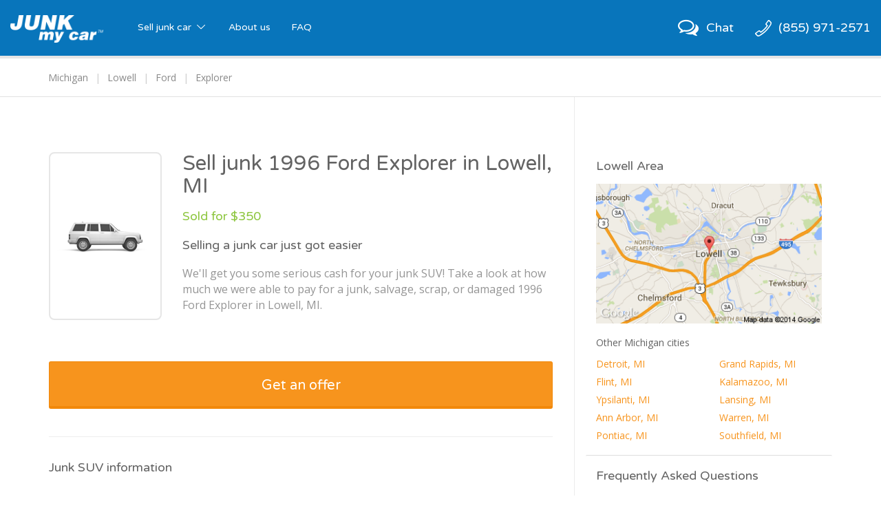

--- FILE ---
content_type: text/html; charset=utf-8
request_url: https://www.junkmycar.com/sell-junk-1996-ford-explorer-lowell-mi
body_size: 10872
content:

<!DOCTYPE html>
<html>
<head>
    <meta charset="utf-8">
    <meta name="viewport" content="width=device-width, initial-scale = 1 , maximum-scale=1, , maximum-scale = 1, user-scalable = 0">
    <meta name="apple-mobile-web-app-capable" content="yes">
    <link rel="icon" type="image/ico" href="//ux-resources.peddle.com/junkmycar/Images/favicon.ico" />
    <meta http-equiv="Content-type" content="text/html;charset=UTF-8" />

    <title>Junk 1996 Ford Explorer In Lowell, MI | @Junk my Car</title>
    <link href="/bundles-css-common?v=_r3S4Ur6CFEcVB31paqhNU16x5t1LlRdVY0WA5XxBWE1" rel="stylesheet"/>

    <link href="//fonts.googleapis.com/css?family=Varela+Round" rel="stylesheet"/>

    <link href="//fonts.googleapis.com/css?family=Open+Sans:400,700" rel="stylesheet"/>

    <script>
        PeddlePublisherEmbedConfig = { publisherID: "junkmycar" }, function () { if ("function" != typeof window.PeddlePublisherEmbed) { if (!window.PeddlePublisherEmbedConfig || !window.PeddlePublisherEmbedConfig.publisherID) throw new Error("Unable to bootstrap Peddle Publisher Embed, make sure to set PeddlePublisherEmbedConfig.publisherID"); const e = (d, i) => { e.queue.push({ operation: d, options: i }) }; e.queue = [], window.PeddlePublisherEmbed = e; const d = () => { const e = document.createElement("script"); e.type = "text/javascript", e.async = !0, e.src = "https://publisher-embed.peddle.com/api/v1/embed/" + window.PeddlePublisherEmbedConfig.publisherID; const d = document.getElementsByTagName("script")[0]; d.parentNode.insertBefore(e, d) }; window.addEventListener("load", d, !1) } }();
        window.PeddlePublisherEmbed('boot');
    </script>

</head>
<body class="nav-bar-height-increase">
    <input name="__RequestVerificationToken" type="hidden" value="fu0dSrX4HGYDso_3sZNOyVRERVRvcY0BgHGZODxsVLGIAQ_hwPYuIW5U4oec_5Vc4FKzpAarwNOQ7rh2x8-LPl7nA1OHp9VCP1x1Gwwrtg81" />
    <input id='peddle_url' type='hidden' name="" value="https://sell.peddle.com/" />
    <input id='uxFrameworkBasePath' type='hidden' name="" value="//ux-resources.peddle.com/" />
    <input id='howItWorksLink' type='hidden' name="" value="/how-it-works" />
    <input id='publisherEmbedFeatureFlag' type='hidden' name="" value="true" />

    <div  class="wrapContent footerSpacing">

<nav class="navbar navbar-default navbar-static-top" role="navigation">
  <div class="container-fluid">
    <!-- Brand and toggle get grouped for better mobile display -->
    <div class="navbar-header">
		<div id="mobileView" class="visible-xs"></div>
			<a class="phoneLink phoneLink-xs pull-right" href="tel:8559712571" rel="nofollow"><span class="phoneHeaderIcon phoneHeaderIconPosition"></span></a>
			<a id="chatActionMobile" class="chatLink chatLink-xs pull-right"><span class="chatHeaderIcon chatHeaderIconPosition icon-chat-empty"></span></a>
		<button type="button" class="navbar-toggle collapsed pull-left" data-toggle="collapse" data-target="#navbar-collapse">
		
		<span class="icon-bar"></span>
        <span class="icon-bar"></span>
        <span class="icon-bar"></span>
		<!-- <span class="icon-cancel"></span> -->
        <span class="sr-only">Toggle navigation</span>
      </button>
      <a class="navbar-brand" href='/'>
              <img src="//ux-resources.peddle.com/junkmycar/Images/JMCLogo.png" class="brand-logo-img" alt="Junk my car Logo" />
       </a>
    </div>

    <!-- Collect the nav links, forms, and other content for toggling -->
    <div class="collapse navbar-collapse" id="navbar-collapse">
      <ul class="nav navbar-nav">
       <li class="dropdown dropdown-large">
			<a  href='/how-it-works' class="dropdown-toggle" data-toggle="dropdown">Sell junk car <span class="icon-down-open-big"></span></a>
			
			<ul class="dropdown-menu dropdown-menu-large row">
					<li class="col-md-6 col-sm-6 col-xs-12 right-border cities-container">
						<div class="row">
							<div class="col-sm-6 col-xs-6">
								<ul>
									<li class="dropdown-header specialFont">Trending Cities</li>
									<li class="shuffPopularCity1 hidden"><a href="/junk-car-chicago-il">Chicago</a></li>
									<li class="shuffPopularCity1 hidden"><a href="/junk-car-saint-louis-mo">Saint Louis</a></li>
									<li class="shuffPopularCity1 hidden"><a href="/junk-car-houston-tx">Houston</a></li>
									<li class="shuffPopularCity1 hidden"><a href="/junk-car-columbus-oh">Columbus</a></li>                  
									<li class="shuffPopularCity1 hidden"><a href="/junk-car-san-antonio-tx">San Antonio</a></li>
									<li class="shuffPopularCity1 hidden"><a href="/junk-car-seattle-wa">Seattle</a></li>
									<li class="shuffPopularCity1 hidden"><a href="/junk-car-dallas-tx">Dallas</a></li>
									<li class="shuffPopularCity1 hidden"><a href="/junk-car-jacksonville-fl">Jacksonville</a></li>
                  <li class="shuffPopularCity1 hidden"><a href="/junk-car-las-vegas-nv">Las Vegas</a></li>
									<li class="shuffPopularCity1 hidden"><a href="/junk-car-los-angeles-ca">Los Angeles</a></li>
                                    
								</ul>
							</div>
							<div class="col-sm-6 col-xs-6">
								<ul>
									<li class="dropdown-header specialFont no-visibility">Trending Cities</li>
                  <li class="shuffPopularCity2 hidden"><a href="/junk-car-oakland-ca">Oakland</a></li>
									<li class="shuffPopularCity2 hidden"><a href="/junk-car-fort-worth-tx">Fort Worth</a></li>
									<li class="shuffPopularCity2 hidden"><a href="/junk-car-cincinnati-oh">Cincinnati</a></li>
									<li class="shuffPopularCity2 hidden"><a href="/junk-car-philadelphia-pa">Philadelphia</a></li>                  
									<li class="shuffPopularCity2 hidden"><a href="/junk-car-richmond-va">Richmond</a></li>
									<li class="shuffPopularCity2 hidden"><a href="/junk-car-milwaukee-wi">Milwaukee</a></li>
									<li class="shuffPopularCity2 hidden"><a href="/junk-car-austin-tx">Austin</a></li>
									<li class="shuffPopularCity2 hidden"><a href="/junk-car-san-jose-ca">San Jose</a></li>
                  <li class="shuffPopularCity2 hidden"><a href="/junk-car-sacramento-ca">Sacramento</a></li>
									<li class="shuffPopularCity2 hidden"><a href="/junk-car-minneapolis-mn">Minneapolis</a></li>
								</ul>
							</div>
							<div class="dropdown-header-msg hidden-xs">Don't see your city? No problem, <a href = "javascript:com.site.Util.openGetOfferWidget()">get your offer</a>.</div>
						</div>
					</li>
					
					<li class="col-md-6 col-sm-6 col-xs-12">
						<div class="row">
							<div class="col-sm-6 col-xs-6 right-border  searches-container">
								<ul class="small-font-dropdown">
									<li class="dropdown-header specialFont">Trending Searches</li>
									<li class="shuffPopularSearches1 hidden"><a href="/junk-my-car">Junk my car</a></li>
									<li class="shuffPopularSearches1 hidden"><a href="/junk-cars">Junk cars</a></li>
									<li class="shuffPopularSearches1 hidden"><a href="/sell-junk-cars">Sell junk car</a></li>
									<li class="shuffPopularSearches1 hidden"><a href="/sell-my-junk-car">Sell my junk car</a></li>
									<li class="shuffPopularSearches1 hidden"><a href="/junk-car-removal">Junk car removal</a></li>
									<li class="shuffPopularSearches1 hidden"><a href="/junk-your-car">Junk your car</a></li>
									<li class="shuffPopularSearches1 hidden"><a href="/scrap-my-car">Scrap my car</a></li>
									<li class="shuffPopularSearches1 hidden"><a href="/cash-for-junk-cars">Cash for junk cars</a></li>
                  
                  <li class="shuffPopularSearches1 hidden"><a href="/we-buy-junk-cars">We buy junk cars</a></li>
									<li class="shuffPopularSearches1 hidden"><a href="/junk-car-buyers">Junk car buyers</a></li>
									<li class="shuffPopularSearches1 hidden"><a href="/who-buys-junk-cars">Who buys junk cars</a></li>
									<li class="shuffPopularSearches1 hidden"><a href="/junk-my-car-for-cash">Junk my car for cash</a></li>
									<li class="shuffPopularSearches1 hidden"><a href="/selling-junk-cars">Selling junk cars</a></li>
									<li class="shuffPopularSearches1 hidden"><a href="/junk-your-car">Junk your car</a></li>
									<li class="shuffPopularSearches1 hidden"><a href="/car-salvage">Car salvage</a></li>
									<li class="shuffPopularSearches1 hidden"><a href="/buy-my-junk-car">Buy my junk car</a></li>
                  
                  <li class="shuffPopularSearches1 hidden"><a href="/pick-up-junk-cars">Pick up junk cars</a></li>
									<li class="shuffPopularSearches1 hidden"><a href="/how-to-junk-a-car">How to junk a car</a></li>
									<li class="shuffPopularSearches1 hidden"><a href="/sell-car-to-junkyard">Sell car to junkyard</a></li>
									<li class="shuffPopularSearches1 hidden"><a href="/sell-car-for-scrap">Sell car for scrap</a></li>
									
								</ul>
							</div>
							<div class="col-sm-6 col-xs-6">
								<ul class="small-font-dropdown">
									<li class="dropdown-header specialFont">Trending Vehicles</li>
									<li class="shuffPopularVehicles1 hidden"><a href="/sell-junk-honda-accord">Honda Accord</a></li>
									<li class="shuffPopularVehicles1 hidden"><a href="/sell-junk-toyota-camry">Toyota Camry</a></li>
									<li class="shuffPopularVehicles1 hidden"><a href="/sell-junk-honda-civic">Honda Civic</a></li>
									<li class="shuffPopularVehicles1 hidden"><a href="/sell-junk-toyota-corolla">Toyota Corolla</a></li>
									<li class="shuffPopularVehicles1 hidden"><a href="/sell-junk-volkswagen-jetta">Volkswagen Jetta</a></li>
									<li class="shuffPopularVehicles1 hidden"><a href="/sell-junk-toyota-rav4">Toyota RAV4</a></li>
									<li class="shuffPopularVehicles1 hidden"><a href="/sell-junk-lexus-rx">Lexus RX</a></li>
									<li class="shuffPopularVehicles1 hidden"><a href="/sell-junk-nissan-sentra">Nissan Sentra</a></li>

									<li class="shuffPopularVehicles1 hidden"><a href="/sell-junk-ford-explorer">Ford Explorer</a></li>
									<li class="shuffPopularVehicles1 hidden"><a href="/sell-junk-ford-ranger">Ford Ranger</a></li>
									<li class="shuffPopularVehicles1 hidden"><a href="/sell-junk-nissan-altima">Nissan Altima</a></li>
									<li class="shuffPopularVehicles1 hidden"><a href="/sell-junk-pontiac-grand-am">Pontiac Grand Am</a></li>
									<li class="shuffPopularVehicles1 hidden"><a href="/sell-junk-chevrolet-cavalier">Chevrolet Cavalier</a></li>
									<li class="shuffPopularVehicles1 hidden"><a href="/sell-junk-ford-taurus">Ford Taurus</a></li>
									<li class="shuffPopularVehicles1 hidden"><a href="/sell-junk-chevrolet-malibu">Chevrolet Malibu</a></li>
									<li class="shuffPopularVehicles1 hidden"><a href="/sell-junk-toyota-sienna">Toyota Sienna</a></li>
                
                  <li class="shuffPopularVehicles1 hidden"><a href="/sell-junk-ford-focus">Ford Focus</a></li>
									<li class="shuffPopularVehicles1 hidden"><a href="/sell-junk-nissan-maxima">Nissan Maxima</a></li>
									<li class="shuffPopularVehicles1 hidden"><a href="/sell-junk-jeep-grand-cherokee">Jeep Grand Cherokee</a></li>
									<li class="shuffPopularVehicles1 hidden"><a href="/sell-junk-dodge-grand-caravan">Dodge Grand Caravan</a></li>
                  
								</ul>
							</div>
						</div>
						<div class="dropdown-header-msg visible-xs">Don't see your city? No problem, <a href = "javascript:com.site.Util.openGetOfferWidget()">get your offer</a>.</div>
					</li>
					
					
				</ul>
				
		</li>
        <li><a href='/about-us'>About us</a></li>
		<li><a href='/faq'>FAQ</a></li>
        
      </ul>
      
      <ul class="nav navbar-nav navbar-right hidden-xs">
			<li id="chatActionWeb" class="hidden-xs varelaRoundFont">
				<a class="chatLink noHover">
					<span class="chatHeaderIcon chatHeaderIconPosition icon-chat-empty"></span>
					<span class="hidden-sm">Chat</span>
				</a>
			</li>
			<li id="callActionButton" class="hidden varelaRoundFont">
				<a class="phoneLink noHover qm-call-tracking-phone-number" href="tel:8559712571" rel="nofollow"><span class="phoneHeaderIcon phoneHeaderIconPosition"></span><span class="phoneNumberText hidden-sm qm-call-tracking-phone-number">(855) 971-2571</span></a>
			</li>
		
        <li id="headerOfferButton" class="hidden-xs hidden" >
			<a href = "javascript:com.site.Util.openGetOfferWidget()" class="noHover">
				<div class="btn btn-warning btn-sm btn-raised varelaRoundFont"> Get an offer</div>
			</a>
		</li>
      </ul>
    </div><!-- /.navbar-collapse -->
	
  </div><!-- /.container-fluid -->
  <div  class="header-breadcrumb">
	<div id="contentOfferBreadcrumbContainer" class="container"></div>
  </div>
</nav>

        





<meta http-equiv="Content-type" content="text/html;charset=UTF-8"/>
<meta property="og:title" content="Title"/>
<meta property="og:url" content="https://www.junkmycar.com/sell-junk-1996-ford-explorer-lowell-mi"/>
<meta property="og:type" content="website"/>
<meta property="og:description" content="Get cash for your SUV  instantly! Sell your junk 1996 Ford Explorer with Junk my Car; it's easy, fast, and we offer free junk car removal."/>

<!-- includes meta tags -->
<meta name="apple-mobile-web-app-capable" content="yes"/>
<meta name="format-detection" content="telephone=no"/>
<meta name='DESCRIPTION' content="Get cash for your  SUV %> instantly! Sell your junk 1996 Ford Explorer with Junk my Car; it's easy, fast, and we offer free junk car removal."/>
<link rel="canonical" href="https://www.junkmycar.com/sell-junk-1996-ford-explorer-lowell-mi"/>


<div class="container custom-container-sm marginBottom20">
<div class="row custom-row-sm">
<div class="col-sm-7 col-md-8 custom-col-sm main-side-border">
<div class="main-container" data-id="1384563">
<div class="panel panel-default custom-panel-sm mainPanel">
<div class="panel-body custom-slide-panel-body custom-slide-panel-header-body clearfix myofferPanelBody contentPagePanelBody">


<div class="media main-info-media">

    <a class="main-info-img-container">
        <img class='media-object col-vehicle-image' src='https://photo.peddle.com/body-style/suv-4door-passenger-side.png?w=160&dpr=1' onerror='com.site.Util.setDefaultImage(this)' alt='Junk  1996 Ford Explorer in Lowell '>
    </a>
    <div class="media-body">

        <h1 id="vehicleBasicInfo" class="contentHeading specialFont h3 main-heading sm">Sell junk 1996 Ford Explorer in Lowell, MI</h1>

        <span id="OfferContentMasterContent_vehicleOfferAmt" class="offerAmt specialFont">Sold for $350</span>

        <h2 class="panel-title specialFont paddingTop20 ">
            Selling a junk car just got easier
        </h2>

        <div id="bodyTextContainer" class="contentSubText bodyTextContainer main-sub-text">
            We&#39;ll get you some serious cash for your junk SUV! Take a look at how much we were able to pay for a junk, salvage, scrap, or damaged 1996 Ford Explorer in Lowell, MI.
        </div>
    </div>
</div>

<a href = "javascript:com.site.Util.openGetOfferWidget()" class="btn btn-warning btn-lg btn-raised custom-btn-default btn-block navNextLinkClass get-offer-btn">
    <span class="navNextButtonTextId specialFont">Get an offer</span>
</a>

<div class="contentSection readMoreSection">
    <hr class="custom-hr car-main-devider margin0">
    <!--<div class="readMoreGredient"></div>-->
    <h2 class="contentSectionHeaderTitle specialFont">Junk SUV information</h2>

    <div class="row contentSectionContainer">

        <div class="specSection">
            <div class="contentSectionInnerTitleText">Body style</div>
            <div id="OfferContentMasterContent_vehicleBodyInfo" class="contentSectionText">2 door, SUV</div>
        </div>

        <div class="specSection">
            <div class="contentSectionInnerTitleText">Color</div>
            <div id="OfferContentMasterContent_vehicleColor" class="contentSectionText">Turquoise</div>
        </div>

        <div class="specSection">
            <div class="contentSectionInnerTitleText">Powertrain</div>
            <div id="OfferContentMasterContent_vehicleEngineInfo" class="contentSectionText">6 Cylinder, 4 L</div>
        </div>

        <div id="transmissionContainer" class="specSection" style="">
            <div class="contentSectionInnerTitleText">Transmission</div>
            <div id="vehicleTransmission" class="contentSectionText">5 Speed, Manual</div>
        </div>

        <div class="specSection">
            <div class="contentSectionInnerTitleText">Fuel type</div>
            <div id="vehicleFuelInfo" class="contentSectionText">Gas</div>
        </div>

            <div class="specSection">
                <div class="contentSectionInnerTitleText">Drivetrain</div>
                <div id="vehicleDriveInfo" class="contentSectionText">4RD</div>
            </div>
    </div>
</div>

<div class="contentSection readMoreSection">
<hr class="custom-hr margin0">
<!---->
<h2 class="contentSectionHeaderTitle specialFont">Junk SUV condition</h2>
<div class="row condSectionContainer">

    <div class="condSection">
        <a class="list-group-item">
            <table cellspacing="0" cellpadding="0" border="0" width="100%" class="dontsplit">
                <tbody class="dontsplit">
                <tr class="dontsplit">
                    <td class="vehicleProfileCheckIconTD dontsplit">
                        <div class="vehicleProfileCheckConditionIcon vehicleProfileUnCheckIcon"></div>
                    </td>
                    <td class="vehicleProfileTextTD dontsplit">Doesn't start</td>
                </tr>
                </tbody>
            </table>
        </a>
    </div>


    <div class="condSection">
        <a class="list-group-item">
            <table cellspacing="0" cellpadding="0" border="0" width="100%" class="dontsplit">
                <tbody class="dontsplit">
                <tr class="dontsplit">
                    <td class="vehicleProfileCheckIconTD dontsplit">
                        <div class="vehicleProfileCheckConditionIcon vehicleProfileCheckIcon"></div>
                    </td>
                    <td class="vehicleProfileTextTD dontsplit">Engine and transmission are OK</td>
                </tr>
                </tbody>
            </table>
        </a>
    </div>


    <div class="condSection">
        <a class="list-group-item">
            <table cellspacing="0" cellpadding="0" border="0" width="100%" class="dontsplit">
                <tbody class="dontsplit">
                <tr class="dontsplit">
                    <td class="vehicleProfileCheckIconTD dontsplit">
                        <div class="vehicleProfileCheckConditionIcon vehicleProfileCheckIcon"></div>
                    </td>
                    <td class="vehicleProfileTextTD dontsplit">Everything under the hood is OK</td>
                </tr>
                </tbody>
            </table>
        </a>
    </div>
    <div class="condSection">
        <a class="list-group-item">
            <table cellspacing="0" cellpadding="0" border="0" width="100%" class="dontsplit">
                <tbody class="dontsplit">
                <tr class="dontsplit">
                    <td class="vehicleProfileCheckIconTD dontsplit">
                        <div class="vehicleProfileCheckConditionIcon vehicleProfileCheckIcon"></div>
                    </td>
                    <td class="vehicleProfileTextTD dontsplit">Miles > 100K</td>

                </tr>
                </tbody>
            </table>
        </a>
    </div>


    <div class="condSection">
        <a class="list-group-item">
            <table cellspacing="0" cellpadding="0" border="0" width="100%" class="dontsplit">
                <tbody class="dontsplit">
                <tr class="dontsplit">
                    <td class="vehicleProfileCheckIconTD dontsplit">
                        <div class="vehicleProfileCheckConditionIcon vehicleProfileCheckIcon"></div>
                    </td>
                    <td class="vehicleProfileTextTD dontsplit">Exterior is complete</td>

                </tr>
                </tbody>
            </table>
        </a>
    </div>

    <div class="condSection">
        <a class="list-group-item">
            <table cellspacing="0" cellpadding="0" border="0" width="100%" class="dontsplit">
                <tbody class="dontsplit">
                <tr class="dontsplit">
                    <td class="vehicleProfileCheckIconTD dontsplit">
                        <div class="vehicleProfileCheckConditionIcon vehicleProfileCheckIcon"></div>
                    </td>
                    <td class="vehicleProfileTextTD dontsplit">Interior is complete</td>

                </tr>
                </tbody>
            </table>
        </a>
    </div>



    <div class="condSection">
        <a class="list-group-item">
            <table cellspacing="0" cellpadding="0" border="0" width="100%" class="dontsplit">
                <tbody class="dontsplit">
                <tr class="dontsplit">
                    <td class="vehicleProfileCheckIconTD dontsplit">
                        <div class="vehicleProfileCheckConditionIcon vehicleProfileCheckIcon"></div>
                    </td>
                    <td class="vehicleProfileTextTD dontsplit">Body is OK</td>

                </tr>
                </tbody>
            </table>
        </a>
    </div>


    <div class="condSection">
        <a class="list-group-item">
            <table cellspacing="0" cellpadding="0" border="0" width="100%" class="dontsplit">
                <tbody class="dontsplit">
                <tr class="dontsplit">
                    <td class="vehicleProfileCheckIconTD dontsplit">
                        <div class="vehicleProfileCheckConditionIcon vehicleProfileCheckIcon"></div>
                    </td>
                    <td class="vehicleProfileTextTD dontsplit">Vehicle glass is OK</td>

                </tr>
                </tbody>
            </table>
        </a>
    </div>

    <div class="condSection">
        <a class="list-group-item">
            <table cellspacing="0" cellpadding="0" border="0" width="100%" class="dontsplit">
                <tbody class="dontsplit">
                <tr class="dontsplit">
                    <td class="vehicleProfileCheckIconTD dontsplit">
                        <div class="vehicleProfileCheckConditionIcon vehicleProfileCheckIcon"></div>
                    </td>
                    <td class="vehicleProfileTextTD dontsplit">No flood or fire damage</td>

                </tr>
                </tbody>
            </table>
        </a>
    </div>
</div>
</div>


<div class="contentSection">
    <hr class="custom-hr margin0 similar-vehicle-hr">
    <h2 class="contentSectionHeaderTitle specialFont">More junk vehicles</h2>
    <div id="similarVehiclesContainer" class="row">
                <div class='col-md-4'>
                    <div class="contentSectionText contentSectionTextMargin">
                        <a href='sell-junk-ford-taurus' class='readMoreAnchor'>
                            Ford Taurus
                        </a>
                    </div>
                </div>
                <div class='col-md-4'>
                    <div class="contentSectionText contentSectionTextMargin">
                        <a href='sell-junk-ford-focus' class='readMoreAnchor'>
                            Ford Focus
                        </a>
                    </div>
                </div>
                <div class='col-md-4'>
                    <div class="contentSectionText contentSectionTextMargin">
                        <a href='sell-junk-ford-ranger' class='readMoreAnchor'>
                            Ford Ranger
                        </a>
                    </div>
                </div>
                <div class='col-md-4'>
                    <div class="contentSectionText contentSectionTextMargin">
                        <a href='sell-junk-ford-econoline' class='readMoreAnchor'>
                            Ford Econoline
                        </a>
                    </div>
                </div>
                <div class='col-md-4'>
                    <div class="contentSectionText contentSectionTextMargin">
                        <a href='sell-junk-ford-fusion' class='readMoreAnchor'>
                            Ford Fusion
                        </a>
                    </div>
                </div>
                <div class='col-md-4'>
                    <div class="contentSectionText contentSectionTextMargin">
                        <a href='sell-junk-ford-f150' class='readMoreAnchor'>
                            Ford F150
                        </a>
                    </div>
                </div>
    </div>
</div>
</div>
</div>
</div>
</div>

<div class="col-sm-5 col-md-4 custom-col-sm paddingLeft0">
    <div class="panel panel-default no-border-xs no-border-sm side-panel-container">
        <div class="panel-heading custom-slide-panel-body no-border-xs no-border-sm map-heading">
            <h3 class="panel-title specialFont">
                Lowell Area
            </h3>
        </div>
        <div class="panel-body">
            <div>
                <img src="/Images/GMapImages/junk-car-lowell.png" class="img-responsive center-block map-img" alt='Junk my car in Lowell'>
            </div>
                <h2 class="h6 popular-heading">Other Michigan cities</h2>
                <div id="vehicleNearbyCities" class="row">
                            <div class='col-md-6 col-sm-6 col-xs-6'>
                                <div class='contentSectionText contentSectionCityTextMargin'>
                                    <a href="junk-car-detroit-mi" class='readMoreAnchor'>
                                        Detroit, MI
                                    </a>
                                </div>
                            </div>
                            <div class='col-md-6 col-sm-6 col-xs-6'>
                                <div class='contentSectionText contentSectionCityTextMargin'>
                                    <a href="junk-car-grand-rapids-mi" class='readMoreAnchor'>
                                        Grand Rapids, MI
                                    </a>
                                </div>
                            </div>
                            <div class='col-md-6 col-sm-6 col-xs-6'>
                                <div class='contentSectionText contentSectionCityTextMargin'>
                                    <a href="junk-car-flint-mi" class='readMoreAnchor'>
                                        Flint, MI
                                    </a>
                                </div>
                            </div>
                            <div class='col-md-6 col-sm-6 col-xs-6'>
                                <div class='contentSectionText contentSectionCityTextMargin'>
                                    <a href="junk-car-kalamazoo-mi" class='readMoreAnchor'>
                                        Kalamazoo, MI
                                    </a>
                                </div>
                            </div>
                            <div class='col-md-6 col-sm-6 col-xs-6'>
                                <div class='contentSectionText contentSectionCityTextMargin'>
                                    <a href="junk-car-ypsilanti-mi" class='readMoreAnchor'>
                                        Ypsilanti, MI
                                    </a>
                                </div>
                            </div>
                            <div class='col-md-6 col-sm-6 col-xs-6'>
                                <div class='contentSectionText contentSectionCityTextMargin'>
                                    <a href="junk-car-lansing-mi" class='readMoreAnchor'>
                                        Lansing, MI
                                    </a>
                                </div>
                            </div>
                            <div class='col-md-6 col-sm-6 col-xs-6'>
                                <div class='contentSectionText contentSectionCityTextMargin'>
                                    <a href="junk-car-ann-arbor-mi" class='readMoreAnchor'>
                                        Ann Arbor, MI
                                    </a>
                                </div>
                            </div>
                            <div class='col-md-6 col-sm-6 col-xs-6'>
                                <div class='contentSectionText contentSectionCityTextMargin'>
                                    <a href="junk-car-warren-mi" class='readMoreAnchor'>
                                        Warren, MI
                                    </a>
                                </div>
                            </div>
                            <div class='col-md-6 col-sm-6 col-xs-6'>
                                <div class='contentSectionText contentSectionCityTextMargin'>
                                    <a href="junk-car-pontiac-mi" class='readMoreAnchor'>
                                        Pontiac, MI
                                    </a>
                                </div>
                            </div>
                            <div class='col-md-6 col-sm-6 col-xs-6'>
                                <div class='contentSectionText contentSectionCityTextMargin'>
                                    <a href="junk-car-southfield-mi" class='readMoreAnchor'>
                                        Southfield, MI
                                    </a>
                                </div>
                            </div>
                </div>
        </div>

        <div class="panel-heading custom-slide-panel-body no-border-xs no-border-sm faq-heading">
            <h3 class="panel-title specialFont ">
                Frequently Asked Questions
            </h3>
        </div>
        <div class="panel-body">
            <div id="FAQDetailContainerId">
<div class ='faqContainer'><a href = '/faq/#how-much-does-it-cost-to-sell-my-junk-car' class ='faqTitle specialFont' target = '_blank' > How much does it cost to sell my junk car?</a><div class ='faqText' > Not a single penny; our service is completely free of charge. We're happy to get that clunker out of your driveway.... </div></div ><div class ='faqContainer'><a href = '/faq/#when-do-i-get-paid-for-my-junk-car' class ='faqTitle specialFont' target = '_blank' > When do I get paid for my junk car?</a><div class ='faqText' > You'll get paid on the spot the day of pick-Â­up. Our carrier will inspect the vehicle and title, grab the keys, and hand over your check. Nice 'n easy.... </div></div ><div class ='faqContainer'><a href = '/faq/#how-do-you-value-my-junk-car' class ='faqTitle specialFont' target = '_blank' > How do you value my junk car?</a><div class ='faqText' > We work with various buyers across the nation to get you the best offer on your junk car. We consider the condition, title status, location, and other tidbits when valuing your car.... </div></div >            </div>
        </div>
    </div>
</div>
</div>
</div>
<ol itemscope itemtype="https://schema.org/BreadcrumbList" id="contentListBreadcrumb" data-type="" class="breadcrumb displayNone"><li itemprop='itemListElement' itemscope itemtype='https://schema.org/ListItem'><a itemprop='item' href='junk-car-michigan'><span itemprop='name'>Michigan</span></a><meta itemprop='position' content=1></meta></li><li itemprop='itemListElement' itemscope itemtype='https://schema.org/ListItem'><a itemprop='item' href='junk-car-lowell-mi'><span itemprop='name'>Lowell</span></a><meta itemprop='position' content=2></meta></li><li itemprop='itemListElement' itemscope itemtype='https://schema.org/ListItem'><a itemprop='item' href='sell-junk-ford'><span itemprop='name'>Ford</span></a><meta itemprop='position' content=3></meta></li><li itemprop='itemListElement' itemscope itemtype='https://schema.org/ListItem'><a itemprop='item' href='sell-junk-ford-explorer'><span itemprop='name'>Explorer</span></a><meta itemprop='position' content=4></meta></li></ol>
    </div>

<footer class="footerContainer">
    <div class="container">
        <div class="row footer-link-list-containers footer-first-row">
            <div class="custom-col-md-15 custom-col-sm-15 col-xs-6">
                <div class="footer-link-header specialFont ">Trending Searches</div>
                <div class="shuffPopularSearches">
                    <a class="footer-link-header " href="/junk-my-car">Junk my car</a>
                </div>
                <div class="shuffPopularSearches">
                    <a class="footer-link-header " href="/junk-cars">Junk cars</a>
                </div>
                <div class="shuffPopularSearches">
                    <a class="footer-link-header " href="/sell-junk-cars">Sell junk car</a>
                </div>
                <div class="shuffPopularSearches">
                    <a class="footer-link-header " href="/sell-my-junk-car">Sell my junk car</a>
                </div>
            </div>
            <div class="custom-col-md-15 custom-col-sm-15 col-xs-6">
                <div class="footer-link-header invisible">&nbsp;</div>
                <div class="shuffPopularSearches">
                    <a class="footer-link-header " href="/junk-car-removal">Junk car removal</a>
                </div>
                <div class="shuffPopularSearches">
                    <a class="footer-link-header " href="/junk-your-car">Junk your car</a>
                </div>
                <div class="shuffPopularSearches">
                    <a class="footer-link-header " href="/scrap-my-car">Scrap my car</a>
                </div>
                <div class="shuffPopularSearches">
                    <a class="footer-link-header " href="/cash-for-junk-cars">Cash for junk cars</a>
                </div>
            </div>
            <div class="custom-col-md-15 custom-col-sm-15 col-xs-6">
                <div class="footer-link-header invisible hidden-xs">&nbsp;</div>
                <div class="shuffPopularSearches">
                    <a class="footer-link-header " href="/we-buy-junk-cars">We buy junk cars</a>
                </div>
                <div class="shuffPopularSearches">
                    <a class="footer-link-header " href="/junk-car-buyers">Junk car buyers</a>
                </div>
                <div class="shuffPopularSearches">
                    <a class="footer-link-header " href="/who-buys-junk-cars">Who buys junk cars</a>
                </div>
                <div class="shuffPopularSearches">
                    <a class="footer-link-header " href="/junk-my-car-for-cash">Junk my car for cash</a>
                </div>
            </div>
            <div class="custom-col-md-15 custom-col-sm-15 col-xs-6">
                <div class="footer-link-header invisible hidden-xs">&nbsp;</div>
                <div class="shuffPopularSearches">
                    <a class="footer-link-header " href="/selling-junk-cars">Selling junk cars</a>
                </div>
                <div class="shuffPopularSearches">
                    <a class="footer-link-header " href="/junk-your-car">Junk your car</a>
                </div>
                <div class="shuffPopularSearches">
                    <a class="footer-link-header " href="/car-salvage">Car salvage</a>
                </div>
                <div class="shuffPopularSearches">
                    <a class="footer-link-header " href="/buy-my-junk-car">Buy my junk car</a>
                </div>
            </div>
            <div class="custom-col-md-15 custom-col-sm-15 col-xs-6">
                <div class="footer-link-header invisible hidden-xs">&nbsp;</div>
                <div class="shuffPopularSearches">
                    <a class="footer-link-header " href="/pick-up-junk-cars">Pick up junk cars</a>
                </div>
                <div class="shuffPopularSearches">
                    <a class="footer-link-header " href="/how-to-junk-a-car">How to junk a car</a>
                </div>
                <div class="shuffPopularSearches">
                    <a class="footer-link-header " href="/sell-car-to-junkyard">Sell car to junkyard</a>
                </div>
                <div class="shuffPopularSearches">
                    <a class="footer-link-header " href="/sell-car-for-scrap">Sell car for scrap</a>
                </div>
            </div>
        </div>
        <div class="row footer-link-list-containers footer-header-row">
            <div class="custom-col-md-15 custom-col-sm-15 col-xs-6 ">
                <div class="footer-link-header specialFont">Trending Cities</div>
                <div class="shuffPopularCity">
                    <a class="footer-link-header " href="/junk-car-chicago">Chicago</a>
                </div>
                <div class="shuffPopularCity">
                    <a class="footer-link-header " href="/junk-car-saint-louis">Saint Louis</a>
                </div>
                <div class="shuffPopularCity">
                    <a class="footer-link-header " href="/junk-car-houston">Houston</a>
                </div>
                <div class="shuffPopularCity">
                    <a class="footer-link-header " href="/junk-car-columbus">Columbus</a>
                </div>
            </div>
            <div class="custom-col-md-15 custom-col-sm-15 col-xs-6">
                <div class="footer-link-header invisible">&nbsp;</div>
                <div class="shuffPopularCity">
                    <a class="footer-link-header " href="/junk-car-san-antonio">San Antonio</a>
                </div>
                <div class="shuffPopularCity">
                    <a class="footer-link-header " href="/junk-car-seattle">Seattle</a>
                </div>
                <div class="shuffPopularCity">
                    <a class="footer-link-header " href="/junk-car-dallas">Dallas</a>
                </div>
                <div class="shuffPopularCity">
                    <a class="footer-link-header " href="/junk-car-jacksonville">Jacksonville</a>
                </div>
            </div>
            <div class="custom-col-md-15 custom-col-sm-15 col-xs-6">
                <div class="footer-link-header invisible hidden-xs">&nbsp;</div>
                <div class="shuffPopularCity">
                    <a class="footer-link-header " href="/junk-car-las-vegas-nv">Las Vegas</a>
                </div>
                <div class="shuffPopularCity">
                    <a class="footer-link-header" href="/junk-car-los-angeles-ca">Los Angeles</a>
                </div>
                <div class="shuffPopularCity">
                    <a class="footer-link-header " href="/junk-car-oakland-ca">Oakland</a>
                </div>
                <div class="shuffPopularCity">
                    <a class="footer-link-header" href="/junk-car-fort-worth-tx">Fort Worth</a>
                </div>
            </div>
            <div class="custom-col-md-15 custom-col-sm-15 col-xs-6">
                <div class="footer-link-header invisible hidden-xs">&nbsp;</div>
                <div class="shuffPopularCity">
                    <a class="footer-link-header " href="/junk-car-cincinnati-oh">Cincinnati</a>
                </div>
                <div class="shuffPopularCity">
                    <a class="footer-link-header" href="/junk-car-philadelphia-pa">Philadelphia</a>
                </div>
                <div class="shuffPopularCity">
                    <a class="footer-link-header " href="/junk-car-richmond-va">Richmond</a>
                </div>
                <div class="shuffPopularCity">
                    <a class="footer-link-header " href="/junk-car-milwaukee-wi">Milwaukee</a>
                </div>
            </div>
            <div class="custom-col-md-15 custom-col-sm-15 col-xs-6">
                <div class="footer-link-header invisible hidden-xs">&nbsp;</div>
                <div class="shuffPopularCity">
                    <a class="footer-link-header " href="/junk-car-austin-tx">Austin</a>
                </div>
                <div class="shuffPopularCity">
                    <a class="footer-link-header" href="/junk-car-san-jose-ca">San Jose</a>
                </div>
                <div class="shuffPopularCity">
                    <a class="footer-link-header " href="/junk-car-sacramento-ca">Sacramento</a>
                </div>
                <div class="shuffPopularCity">
                    <a class="footer-link-header " href="/junk-car-minneapolis-mn">Minneapolis</a>
                </div>
            </div>
        </div>
        <div class="row footer-link-list-containers footer-last-row footer-header-row">
            <div class="custom-col-md-15 custom-col-sm-15 col-xs-6">
                <div class="footer-link-header specialFont">Trending Vehicles</div>
                <div class="shuffPopularVehicles">
                    <a class="footer-link-header " href="/sell-junk-honda-accord">Honda Accord</a>
                </div>
                <div class="shuffPopularVehicles">
                    <a class="footer-link-header " href="/sell-junk-toyota-camry">Toyota Camry</a>
                </div>
                <div class="shuffPopularVehicles">
                    <a class="footer-link-header " href="/sell-junk-honda-civic">Honda Civic</a>
                </div>
                <div class="shuffPopularVehicles">
                    <a class="footer-link-header " href="/sell-junk-toyota-corolla">Toyota Corolla</a>
                </div>
            </div>
            <div class="custom-col-md-15 custom-col-sm-15 col-xs-6">
                <div class="footer-link-header invisible">&nbsp;</div>
                <div class="shuffPopularVehicles">
                    <a class="footer-link-header" href="/sell-junk-volkswagen-jetta">Volkswagen Jetta</a>
                </div>
                <div class="shuffPopularVehicles">
                    <a class="footer-link-header " href="/sell-junk-toyota-rav4">Toyota RAV4</a>
                </div>
                <div class="shuffPopularVehicles">
                    <a class="footer-link-header " href="/sell-junk-lexus-rx">Lexus RX</a>
                </div>
                <div class="shuffPopularVehicles">
                    <a class="footer-link-header" href="/sell-junk-nissan-sentra">Nissan Sentra</a>
                </div>
            </div>
            <div class="custom-col-md-15 custom-col-sm-15 col-xs-6">
                <div class="footer-link-header invisible hidden-xs">&nbsp;</div>
                <div class="shuffPopularVehicles">
                    <a class="footer-link-header" href="/sell-junk-ford-explorer">Ford Explorer</a>
                </div>
                <div class="shuffPopularVehicles">
                    <a class="footer-link-header " href="/sell-junk-ford-ranger">Ford Ranger</a>
                </div>
                <div class="shuffPopularVehicles">
                    <a class="footer-link-header " href="/sell-junk-nissan-altima">Nissan Altima</a>
                </div>
                <div class="shuffPopularVehicles">
                    <a class="footer-link-header " href="/sell-junk-pontiac-grand-am">Pontiac Grand Am</a>
                </div>
            </div>
            <div class="custom-col-md-15 custom-col-sm-15 col-xs-6">
                <div class="footer-link-header invisible hidden-xs">&nbsp;</div>
                <div class="shuffPopularVehicles">
                    <a class="footer-link-header" href="/sell-junk-chevrolet-cavalier">Chevrolet Cavalier</a>
                </div>
                <div class="shuffPopularVehicles">
                    <a class="footer-link-header " href="/sell-junk-ford-taurus">Ford Taurus</a>
                </div>
                <div class="shuffPopularVehicles">
                    <a class="footer-link-header " href="/sell-junk-chevrolet-malibu">Chevrolet Malibu</a>
                </div>
                <div class="shuffPopularVehicles">
                    <a class="footer-link-header" href="/sell-junk-toyota-sienna">Toyota Sienna</a>
                </div>
            </div>
            <div class="custom-col-md-15 custom-col-sm-15 col-xs-6">
                <div class="footer-link-header invisible hidden-xs">&nbsp;</div>
                <div class="shuffPopularVehicles">
                    <a class="footer-link-header " href="/sell-junk-ford-focus">Ford Focus</a>
                </div>
                <div class="shuffPopularVehicles">
                    <a class="footer-link-header " href="/sell-junk-nissan-maxima">Nissan Maxima</a>
                </div>
                <div class="shuffPopularVehicles">
                    <a class="footer-link-header " href="/sell-junk-jeep-grand-cherokee">Jeep Grand Cherokee</a>
                </div>
                <div class="shuffPopularVehicles">
                    <a class="footer-link-header " href="/sell-junk-dodge-grand-caravan">Dodge Grand Caravan</a>
                </div>
            </div>
        </div>
    </div>

    <div class="container-fluid top-border-footer">
        <div class="clearfix-footer">
            <ul class="nav navbar-nav footerPosition">
                <li>
                    <a href = "javascript:com.site.Util.openGetOfferWidget()">
                        <div class="footerFontColor">Sell junk car</div>
                    </a>
                </li>
                <li>
                    <a href='/about-us
                       '>
                        <div class="footerFontColor">About us</div>
                    </a>
                </li>
                <li>
                    <a href='/when-to-sell-my-junk-car
                        '>
                        <div class="footerFontColor">Junk it</div>
                    </a>
                </li>
                <li>
                    <a href='/faq
                        '>
                        <div class="footerFontColor">FAQ</div>
                    </a>
                </li>
                <li>
                    <a href='/sitemap
                        '>
                        <div class="footerFontColor">Site map</div>
                    </a>
                </li>
            </ul>
        </div>

        <div class="footerContainerContent">
            <div class="jmcFooterLogoContainer footerFontColor">
                &#169; 2026
                <a target="_blank" href='https://www.peddle.com/'>Peddle</a>, LLC. All rights reserved.
            </div>
        </div>
    </div>


</footer>




    <script type="text/javascript">
        GBLApplicationPath = "/";

        var copy = {
            version: 11
        };

    </script>

    <script src="//ajax.googleapis.com/ajax/libs/jquery/1.11.3/jquery.min.js"></script>
<script>(window.jQuery)||document.write('<script src="/bundles-js-jquery"><\/script>');</script>

    <script src='/bundles-js-common?v=vra1Cmt32pvZdp7zUEW8hLUDbWEE4wo4IDA6IN-zgeY1' defer></script>


    
    <link href="/bundles-css-ContentPage?v=IzMJkiDEvBZj8iNXQQRDMkqLLckr6hcOsszWzf_X3D41" rel="stylesheet"/>


    
    <script src='/bundles-js-ContentDetailPage?v=YNRUWGUUXrvrWCbGJau42-HC0NkLkcZnS9YZm5qX4ok1' defer></script>



    <!-- HTML5 shim and Respond.js IE8 support of HTML5 elements and media queries -->
    <!--[if lt IE 9]>
      <script src="//oss.maxcdn.com/html5shiv/3.7.2/html5shiv.min.js"></script>
      <script src="//oss.maxcdn.com/respond/1.4.2/respond.min.js"></script>
    <![endif]-->    


<script type="text/javascript">
    dataLayer = [];
</script>

<!-- Google Tag Manager -->
<noscript>
    <iframe src="//www.googletagmanager.com/ns.html?id= 'GTM-KNGLDN'
        "
        height="0" width="0" style="display:none;visibility:hidden">
    </iframe>
</noscript>
<script type="text/javascript">
    function downloadJSAtOnload() {
        (function(w,d,s,l,i){w[l]=w[l]||[];w[l].push({'gtm.start':
        new Date().getTime(),event:'gtm.js'});var f=d.getElementsByTagName(s)[0],
        j=d.createElement(s),dl=l!='dataLayer'?'&l='+l:'';j.async=true;j.src=
        '//www.googletagmanager.com/gtm.js?id='+i+dl;f.parentNode.insertBefore(j,f);
        })(window, document, 'script', 'dataLayer', 'GTM-KNGLDN');
    }
    if (window.addEventListener)
        window.addEventListener("load", downloadJSAtOnload, false);
    else if (window.attachEvent)
        window.attachEvent("onload", downloadJSAtOnload);
    else window.onload = downloadJSAtOnload;

</script>


<!-- End Google Tag Manager -->




<script>
    var appId = 'olnhj68a';

		window.intercomSettings = {
			app_id: appId
		};
</script>
<script>(function () { var w = window; var ic = w.Intercom; if (typeof ic === "function") { ic('reattach_activator'); ic('update', intercomSettings); } else { var d = document; var i = function () { i.c(arguments) }; i.q = []; i.c = function (args) { i.q.push(args) }; w.Intercom = i; function l() { var s = d.createElement('script'); s.type = 'text/javascript'; s.async = true; s.src = 'https://widget.intercom.io/widget/olnhj68a'; var x = d.getElementsByTagName('script')[0]; x.parentNode.insertBefore(s, x); } if (w.attachEvent) { w.attachEvent('onload', l); } else { w.addEventListener('load', l, false); } } })()</script>



</body>
</html>
